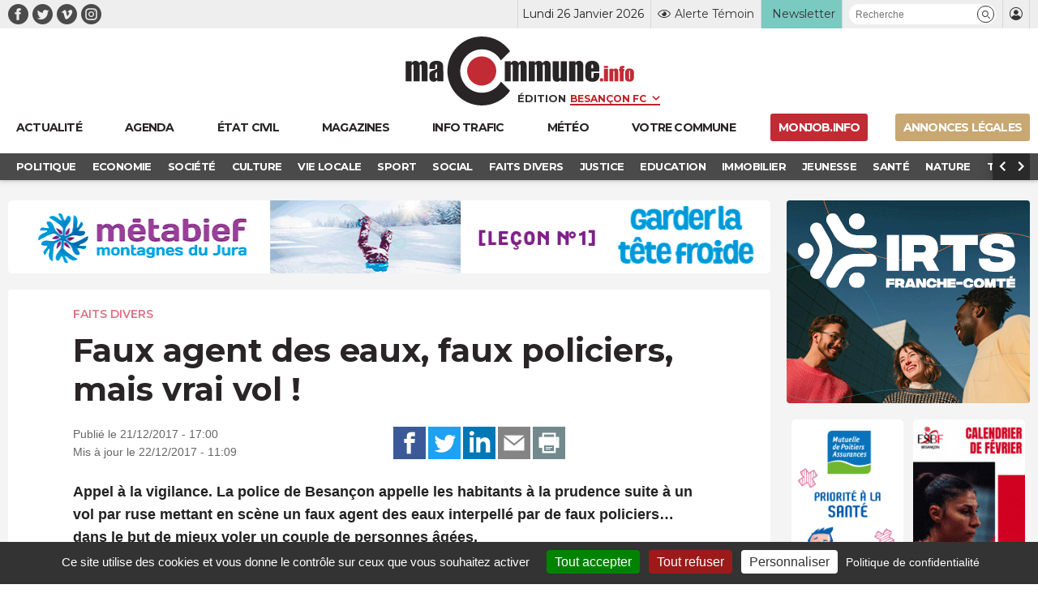

--- FILE ---
content_type: text/html; charset=UTF-8
request_url: https://www.macommune.info/wp-admin/admin-ajax.php
body_size: -175
content:
{"post_id":353619,"counted":false,"storage":[],"type":"post"}